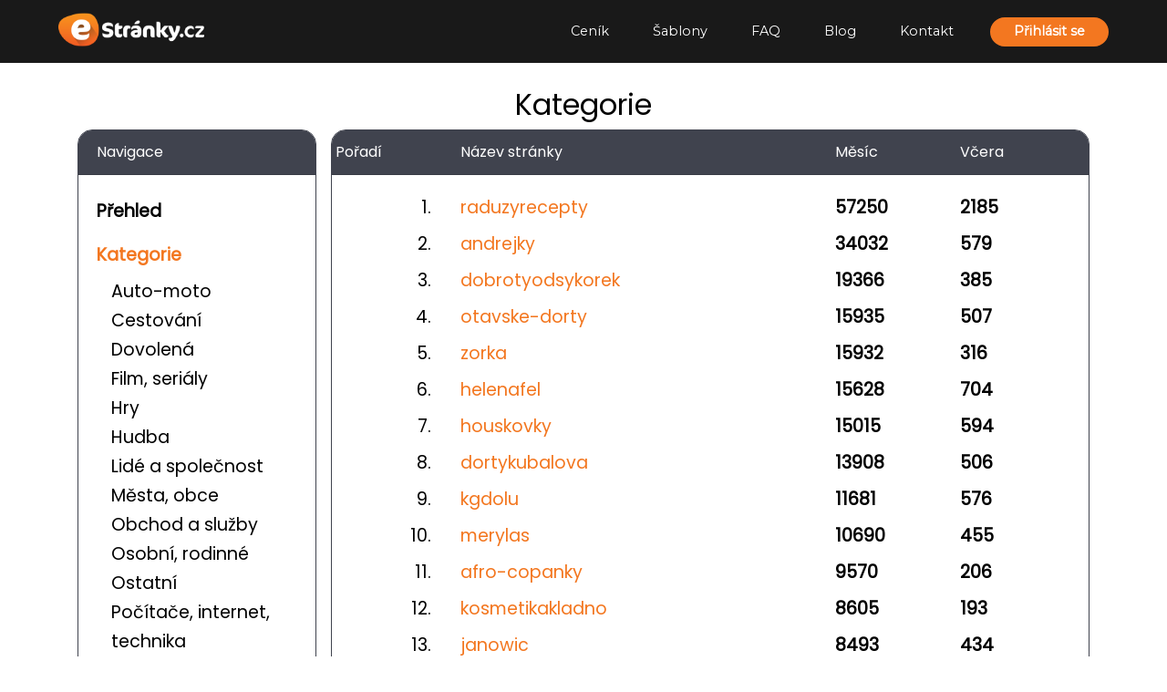

--- FILE ---
content_type: text/html; charset=UTF-8
request_url: https://www.estranky.cz/zebricek/kategorie/14-pro-zeny/
body_size: 26531
content:
<!DOCTYPE html>
<html lang="cs">
    <head>
        <meta charset="utf-8">

        <title>Tvorba webových stránek zdarma a rychle - eStránky.cz</title>

        <meta name="description" content="Tvorba webových stránek zdarma☝️ Vyzkoušejte eStránky.cz a založte si svůj web či blog snadno a rychle bez znalosti programování. Výběr z mnoha šablon. Podpora na telefonu☎️">
        <meta name="keywords" content="webové stránky zdarma, tvorba webu, tvorba webových stránek, tvorba www stránek, vytvoření webových stránek, vlastní web, vlastní blog">
        <meta name="author" content="eStránky.cz; https://www.estranky.cz/">
        <meta name="robots" content="all,follow">
        <meta name="viewport" content="width=device-width, initial-scale=1.0, user-scalable=no">
        <link rel="apple-touch-icon" href="https://s3a.estranky.cz/img/p/newhp/estranky-ico.png">
        <link rel="apple-touch-icon-precomposed" href="https://s3a.estranky.cz/img/p/newhp/estranky-ico.png">
        <link rel="shortcut icon" href="https://s3a.estranky.cz/img/g/favicon.ico">
        <link rel="stylesheet" href="https://stackpath.bootstrapcdn.com/bootstrap/4.3.1/css/bootstrap.min.css">
        <link href="https://fonts.googleapis.com/css?family=Montserrat&display=swap" rel="stylesheet">
        <link href="https://fonts.googleapis.com/css?family=Poppins&display=swap" rel="stylesheet">
        <link rel="stylesheet" media="screen,projection,tv" href="https://s3a.estranky.cz/css/p3cz.css?nocache=1084993040">
        <script src="https://code.jquery.com/jquery-3.3.1.min.js"></script>
        <script src="https://cdnjs.cloudflare.com/ajax/libs/popper.js/1.14.7/umd/popper.min.js"></script>
        <script src="https://stackpath.bootstrapcdn.com/bootstrap/4.3.1/js/bootstrap.min.js"></script>
        
            <script type="text/javascript">
              var oConfig = {
        		urlScriptRoot: "https://www.estranky.cz/",
        		urlAjax: "/index.php?ajax=1",
        		lang:"cz"
              }
            </script>
            <script type="text/javascript" src="https://s3c.estranky.cz/js/p3.js?nocache=6666672"></script>
    		
        <script>
	window.dataLayer = window.dataLayer || []; 
        window.dataLayer.push({ 
 		'serverAdresa': 'www.estranky.cz',
		'template': 'homepage',  
		'subscription': 'false',  
		'time': {
			'clientStart': new Date()
		},
		'device': "responsive",  
		'url': window.location.pathname,  
		'version':'live',    
	});
</script> 
<!-- Google Tag Manager -->
<noscript><iframe src="//www.googletagmanager.com/ns.html?id=GTM-KHXLQN"
height="0" width="0" style="display:none;visibility:hidden"></iframe></noscript>
<script>(function(w,d,s,l,i){w[l]=w[l]||[];w[l].push({'gtm.start':
new Date().getTime(),event:'gtm.js'});var f=d.getElementsByTagName(s)[0],
j=d.createElement(s),dl=l!='dataLayer'?'&l='+l:'';j.async=true;j.src=
'//www.googletagmanager.com/gtm.js?id='+i+dl;f.parentNode.insertBefore(j,f);
})(window,document,'script','dataLayer','GTM-KHXLQN');</script>
<!-- End Google Tag Manager -->

<script>
    didomi(function(content, ads, analytics, product, service) {
        if (ads) {
            (function(d, t) {
                try {
                    createScript('https://www.googletagmanager.com/gtag/js?id=AW-964295547', true);
                    window.dataLayer = window.dataLayer || [];
                    function gtag(){dataLayer.push(arguments);}
                    gtag('js', new Date());
                    gtag('config', 'AW-964295547');
                } catch (e) {
                    console.log('Error create script https://www.googletagmanager.com/gtag/js?id=AW-964295547', e);
                }
                try {
                    createScript('//c.imedia.cz/js/retargeting.js', false);
                } catch (e) {
                    console.log('Error create script //c.imedia.cz/js/retargeting.js', e);
                }
            })(document, 'script');
        }
        if (content) {
            (function(d, t) {
                try {
                    createScript('//assets.adobedtm.com/4beaca54604aa1db7a7d9296a08d83bee398e7fd/satelliteLib-d510f92ab8572ae6ef088c26133f8079a7f09323.js', false);
                } catch (e) {
                    console.log('Error create script //assets.adobedtm.com/4beaca54604aa1db7a7d9296a08d83bee398e7fd/satelliteLib-d510f92ab8572ae6ef088c26133f8079a7f09323.js', e);
                }
            })(document, 'script');
        }
        if (analytics) {
            (function(d, t) {
                try {
                    var pp_gemius_identifier = 'csrlnw79UVttkzMOlU1otZaEDkGFtqb8Xhdux1ZNAEz.X7';
                    var pp_gemius_cmp_timeout = 0;
                    var pp_gemius_use_cmp = true;
                    
                    function gemius_pending(i) { window[i] = window[i] || function() {var x = window[i+'_pdata'] = window[i+'_pdata'] || []; x[x.length]=arguments;};};
                    gemius_pending('gemius_hit'); gemius_pending('gemius_event'); gemius_pending('gemius_init'); gemius_pending('pp_gemius_hit'); gemius_pending('pp_gemius_event'); gemius_pending('pp_gemius_init');
                    (function(d,t) {try {var gt=d.createElement(t),s=d.getElementsByTagName(t)[0],l='http'+((location.protocol=='https:')?'s':''); gt.setAttribute('async','async');
                    gt.setAttribute('defer','defer'); gt.src=l+'://spir.hit.gemius.pl/xgemius.js'; s.parentNode.insertBefore(gt,s);} catch (e) {}})(document,'script');
                } catch (e) {
                    console.log('Error create monitoring', e);
                }
            })(document, 'script');
        }
    
    });
</script>
        <link rel="stylesheet" href="https://cdnjs.cloudflare.com/ajax/libs/font-awesome/4.7.0/css/font-awesome.min.css">
    </head>
    <body class="pt-5">
        <!-- Google Tag Manager (noscript) -->
<noscript><iframe src="https://www.googletagmanager.com/ns.html?id=GTM-KHXLQN"
height="0" width="0" style="display:none;visibility:hidden"></iframe></noscript>
<!-- End Google Tag Manager (noscript) -->
<!-- Ecomail starts growing -->
<script type="text/javascript">
    didomi(function(content, ads, analytics, product, service) {
        if (analytics) {
            (function(d, t) {
                try {
                    ;(function(p,l,o,w,i,n,g){if(!p[i]){p.GlobalSnowplowNamespace=p.GlobalSnowplowNamespace||[];
                    p.GlobalSnowplowNamespace.push(i);p[i]=function(){(p[i].q=p[i].q||[]).push(arguments)
                    };p[i].q=p[i].q||[];n=l.createElement(o);g=l.getElementsByTagName(o)[0];n.async=1;
                    n.src=w;g.parentNode.insertBefore(n,g)}}(window,document,"script","//d1fc8wv8zag5ca.cloudfront.net/2.4.2/sp.js","ecotrack"));
                    window.ecotrack('newTracker', 'cf', 'd2dpiwfhf3tz0r.cloudfront.net', { // Initialise a tracker
                     appId: 'estranky'
                    });
                    window.ecotrack('setUserIdFromLocation', 'ecmid');
                    window.ecotrack('trackPageView');
                } catch (e) {
                    console.log('Error create script ecomail', e);
                }
            })(document, 'script');
        }

    });
</script>
<!-- Ecomail stops growing -->
<header class="screen">
    <nav class="navbar navbar-header-hp fixed-top navbar-expand-lg navbar-dark bg-shadow bg-shadow-header-nav">
        <a class="navbar-brand" href="/#top"><img class="navbar-image navbar-image-header" src="https://s3a.estranky.cz/img/p/logo.png"></a>

        <button class="navbar-toggler" type="button" data-toggle="collapse" data-target="#navbarCollapse"
            aria-controls="navbarCollapse" aria-expanded="false" aria-label="Toggle navigation">
            <span class="navbar-toggler-icon"></span>
        </button>

        <div class="collapse navbar-collapse " id="navbarCollapse">
            <ul class="navbar-nav navbar-nav-header ml-auto ">
                <li class="nav-item">
                    <a class="nav-link header-text" href="/#cenik">Ceník</a>
                </li>
                <li class="nav-item ">
                    <a class="nav-link header-text" href="/sablony/">Šablony</a>
                </li>
                <li class="nav-item ">
                    <a class="nav-link header-text" href="/faq/">FAQ</a>
                </li>
                <li class="nav-item">
                    <a class="nav-link header-text" href="/aktuality/">Blog</a>
                </li>
                <li class="nav-item">
                    <a class="nav-link header-text" href="/#kontakt">Kontakt</a>
                </li>
            </ul>
            <button class="button-main btn-hp-header align-center" type="submit" data-toggle="modal" data-target="#signinModal">Přihlásit se</button>
        </div>
    </nav>
</header>
            <section class="container screen-faq mt-5 mb-5">
        <h2 class="w-100 text-center">Kategorie</h2>
<!--        <div class="d-flex w-100 mb-2">
            <input type="text" class="search-input flex-fill mr-3 pl-3" placeholder="Hledat">
            <button class="button-main button-search" type="submit">Hledat</button>
        </div>-->
        <div class="row">
            <div class="col-md-3 col-12 pl-0 pr-0 pr-md-3 mb-3">
                <div class="card-nej ">
                    <div class="card-header">Navigace</div>
                    <div class="card-body mt-3">
                        <ul class="card-ul font-weight-bold" style="line-height: 3rem;">
                            <li class="nej-nav">

                                    <a class="" href="/zebricek/prehled/">Přehled</a>
                                    
                            </li>
                            <li>

                                    <a class="active" href="/zebricek/kategorie/">Kategorie</a>
                                    <ul class="font-weight-normal" style="line-height: 2rem;">
    <li class="nej-nav">
    <a class="" href="/zebricek/kategorie/20-/"></a>
</li><li class="nej-nav">
    <a class="" href="/zebricek/kategorie/19-/"></a>
</li><li class="nej-nav">
    <a class="" href="/zebricek/kategorie/1-auto-moto/">Auto-moto</a>
</li><li class="nej-nav">
    <a class="" href="/zebricek/kategorie/2-cestovani/">Cestování</a>
</li><li class="nej-nav">
    <a class="" href="/zebricek/kategorie/3-dovolena/">Dovolená</a>
</li><li class="nej-nav">
    <a class="" href="/zebricek/kategorie/5-film--serialy/">Film, seriály</a>
</li><li class="nej-nav">
    <a class="" href="/zebricek/kategorie/7-hry/">Hry</a>
</li><li class="nej-nav">
    <a class="" href="/zebricek/kategorie/6-hudba/">Hudba</a>
</li><li class="nej-nav">
    <a class="" href="/zebricek/kategorie/18-lide-a-spolecnost/">Lidé a společnost</a>
</li><li class="nej-nav">
    <a class="" href="/zebricek/kategorie/9-mesta--obce/">Města, obce</a>
</li><li class="nej-nav">
    <a class="" href="/zebricek/kategorie/15-obchod-a-sluzby/">Obchod a služby</a>
</li><li class="nej-nav">
    <a class="" href="/zebricek/kategorie/8-osobni--rodinne/">Osobní, rodinné</a>
</li><li class="nej-nav">
    <a class="" href="/zebricek/kategorie/16-ostatni/">Ostatní</a>
</li><li class="nej-nav">
    <a class="" href="/zebricek/kategorie/13-pocitace--internet--technika/">Počítače, internet, technika</a>
</li><li class="nej-nav">
    <a class="selected" href="/zebricek/kategorie/14-pro-zeny/">Pro ženy</a>
</li><li class="nej-nav">
    <a class="" href="/zebricek/kategorie/10-sport/">Sport</a>
</li><li class="nej-nav">
    <a class="" href="/zebricek/kategorie/11-skola--instituce/">Škola, instituce</a>
</li><li class="nej-nav">
    <a class="" href="/zebricek/kategorie/17-zaliby--konicky/">Záliby, koníčky</a>
</li><li class="nej-nav">
    <a class="" href="/zebricek/kategorie/12-zvirata/">Zvířata</a>
</li>
</ul>
                            </li>
                        </ul>
                    </div>
                </div>
            </div>
            <div class="col-md-9 col-12 pl-0 pr-0" id="divItemsParent">
                <div class="card-nej">
                    <div class="card-header d-flex pl-1 pr-1">
                         <div class="col-2">Pořadí</div>
<div class="col-6">Název stránky</div>
<div class="col-2">Měsíc</div>
<div class="col-2">Včera</div>
                    </div>
                    <div class="card-body pl-1 pr-1 mt-3">
                        <div class="w-100" id="divItems">
                            <div class="row nej-row">
    <div class="col-2">1.</div>
    <div class="col-6"><a href="http://www.raduzyrecepty.com" target="_blank" rel="nofollow"><span>raduzyrecepty</span></a></div>
    <div class="col-2">57250</div>
    <div class="col-2">2185</div>
</div><div class="row nej-row">
    <div class="col-2">2.</div>
    <div class="col-6"><a href="http://www.superimunita.cz" target="_blank" rel="nofollow"><span>andrejky</span></a></div>
    <div class="col-2">34032</div>
    <div class="col-2">579</div>
</div><div class="row nej-row">
    <div class="col-2">3.</div>
    <div class="col-6"><a href="http://www.bublaninka.cz" target="_blank" rel="nofollow"><span>dobrotyodsykorek</span></a></div>
    <div class="col-2">19366</div>
    <div class="col-2">385</div>
</div><div class="row nej-row">
    <div class="col-2">4.</div>
    <div class="col-6"><a href="http://www.otavskedorty.cz" target="_blank" rel="nofollow"><span>otavske-dorty</span></a></div>
    <div class="col-2">15935</div>
    <div class="col-2">507</div>
</div><div class="row nej-row">
    <div class="col-2">5.</div>
    <div class="col-6"><a href="http://www.zorka.estranky.cz" target="_blank" rel="nofollow"><span>zorka</span></a></div>
    <div class="col-2">15932</div>
    <div class="col-2">316</div>
</div><div class="row nej-row">
    <div class="col-2">6.</div>
    <div class="col-6"><a href="http://www.helenafel.cz" target="_blank" rel="nofollow"><span>helenafel</span></a></div>
    <div class="col-2">15628</div>
    <div class="col-2">704</div>
</div><div class="row nej-row">
    <div class="col-2">7.</div>
    <div class="col-6"><a href="http://www.houskovky.estranky.cz" target="_blank" rel="nofollow"><span>houskovky</span></a></div>
    <div class="col-2">15015</div>
    <div class="col-2">594</div>
</div><div class="row nej-row">
    <div class="col-2">8.</div>
    <div class="col-6"><a href="http://www.dortykubalova.cz" target="_blank" rel="nofollow"><span>dortykubalova</span></a></div>
    <div class="col-2">13908</div>
    <div class="col-2">506</div>
</div><div class="row nej-row">
    <div class="col-2">9.</div>
    <div class="col-6"><a href="http://www.kgdolu.estranky.cz" target="_blank" rel="nofollow"><span>kgdolu</span></a></div>
    <div class="col-2">11681</div>
    <div class="col-2">576</div>
</div><div class="row nej-row">
    <div class="col-2">10.</div>
    <div class="col-6"><a href="http://www.merylas.estranky.cz" target="_blank" rel="nofollow"><span>merylas</span></a></div>
    <div class="col-2">10690</div>
    <div class="col-2">455</div>
</div><div class="row nej-row">
    <div class="col-2">11.</div>
    <div class="col-6"><a href="http://www.afro-copanky.com" target="_blank" rel="nofollow"><span>afro-copanky</span></a></div>
    <div class="col-2">9570</div>
    <div class="col-2">206</div>
</div><div class="row nej-row">
    <div class="col-2">12.</div>
    <div class="col-6"><a href="http://www.kosmetikakladno.cz" target="_blank" rel="nofollow"><span>kosmetikakladno</span></a></div>
    <div class="col-2">8605</div>
    <div class="col-2">193</div>
</div><div class="row nej-row">
    <div class="col-2">13.</div>
    <div class="col-6"><a href="http://www.janowic.estranky.cz" target="_blank" rel="nofollow"><span>janowic</span></a></div>
    <div class="col-2">8493</div>
    <div class="col-2">434</div>
</div><div class="row nej-row">
    <div class="col-2">14.</div>
    <div class="col-6"><a href="http://www.rasta4u.com" target="_blank" rel="nofollow"><span>rasta4u</span></a></div>
    <div class="col-2">7674</div>
    <div class="col-2">116</div>
</div><div class="row nej-row">
    <div class="col-2">15.</div>
    <div class="col-6"><a href="http://www.patchwork-breclav.estranky.cz" target="_blank" rel="nofollow"><span>patchwork-breclav</span></a></div>
    <div class="col-2">7042</div>
    <div class="col-2">275</div>
</div>
                        </div>
                    </div>
                </div>
                <div class="w-100 d-block text-center" id="divPages"><button class="btn btn-pagination">1</button>&nbsp;<a href="/zebricek/kategorie/14-pro-zeny/2/">
    <button class="btn btn-pagination">2</button>
</a>&nbsp;<a href="/zebricek/kategorie/14-pro-zeny/3/">
    <button class="btn btn-pagination">3</button>
</a>&nbsp;<a href="/zebricek/kategorie/14-pro-zeny/4/">
    <button class="btn btn-pagination">4</button>
</a>&nbsp;<a href="/zebricek/kategorie/14-pro-zeny/5/">
    <button class="btn btn-pagination">5</button>
</a>&nbsp;<a href="/zebricek/kategorie/14-pro-zeny/6/">
    <button class="btn btn-pagination">6</button>
</a>&nbsp;<a href="/zebricek/kategorie/14-pro-zeny/7/">
    <button class="btn btn-pagination">7</button>
</a>&nbsp;<a href="/zebricek/kategorie/14-pro-zeny/8/">
    <button class="btn btn-pagination">8</button>
</a>&nbsp;<a href="/zebricek/kategorie/14-pro-zeny/9/">
    <button class="btn btn-pagination">9</button>
</a>&nbsp;<a href="/zebricek/kategorie/14-pro-zeny/10/">
    <button class="btn btn-pagination">10</button>
</a>&nbsp;</div>
            </div>
        </div>
    </section>
        <footer class="screen screen-footer">
    <form class="footer-form row" style="margin: auto; max-width: 65rem;" action="#" method="POST" id="contactForm">
        <div class="col-md-7 col-12 footer-form-item" style="border-right: 1px solid grey;">
            <div class="row">
                <div class="col-md-12">
                    <h3>Napište <b>nám!</b></h3>
                </div>
                <div class="col-md-12 d-none sendMessage email-confirmation">
                    <small></small>
                </div>
                <div class="col-md-6">
                    <input type="text" name="contactName" autocomplete="off"  id="contact-name" placeholder="Vaše jméno" required size="10">
                </div>
                <div class="col-md-6">
                    <input type="email" name="contactEmail" id="contact-email" placeholder="E-mail" required size="10">
                </div>
                <p class="col-md-12">
                    <input type="text" name="contactMsg" placeholder="Vaše zpráva" required>
                </p>
                <p class="col-md-5 "> 
 <div class="recaptchaContainer">
<script src="https://www.google.com/recaptcha/api.js" async defer></script>
<div class="g-recaptcha" data-sitekey="6Lc6HeAqAAAAACWbfoivHtVgrvIHJrM3HIqffJI5"></div>
 </div>
      </p>
				<input autocomplete="off" style="display:none" type="password" name="passwordconfirm" />
                <p class="col-md-5 detail ">
                    <span>Odesláním souhlasíte se <a href="/zasady-zpracovani-osobnich-udaju/" class="color-orange-hp-a" target="_blank"> Zásadami ochrany osobních údajů</a>.</span>
                </p>
                <p class="col-md-7 footer-item">
                    <button class="button-main footer-item pl-5 pr-5 pt-2 pb-2" name="contactSend" value=1 type="submit">Odeslat</button>
                </p>
            </div>
        </div>
        <div class="col-md-5 col-12">
            <div class="col-md-12">
                <h3>Nevíte si <b>s čímkoliv rady?</b></h3>
                <br>
                <p>Kontaktujte naši uživatelskou podporu a kolegové Vám rádi pomůžou.</p>
<p>Každý všední den od 8 do 16 hodin.</p>
<b><a href="tel:+420777837847" class="text-white">+420 777 837 847</b>
<p><a href="mailto:podpora@estranky.cz" class="color-orange-hp-a">podpora@estranky.cz</a></p>
<p>Buďte s námi ve spojení! <a href="https://www.facebook.com/estranky/" class="color-white" target="_blank"><i class="fa fa-facebook-official" aria-hidden="true"></i></a></p>
            </div>
        </div>
        <input autocomplete="off" style="display:none" type="password" name="passwordconfirm" />
    </form>
    <section class="footer-footer" style="margin: auto; max-width: 90rem;" id="kontakt">
        <div class="row">
            <div class="col-md-5 col-12 column-spacer">
                <span>Provozovatel <b class="text-white"><a class="vlm-link-hp" href="https://www.vlmedia.cz/" target="_blank">VLTAVA LABE MEDIA a.s.</a></b></span><br>
                <span>U Trezorky 921/2, 158 00 Praha 5 - Jinonice, IČ: 01440578, DIČ: CZ01440578</span><br>
            </div>
            <div class="col-md-3 col-12 column-spacer">
                <a href="/zasady-zpracovani-osobnich-udaju/" class="color-orange-hp-a" target="_blank">
                    <span>Zásady zpracování osobních údajů</span>
                </a>
                <br>
                <a href="/vseobecne-podminky/" class="color-orange-hp-a" target="_blank">
                    <span>Všeobecné podmínky</span>
                </a>
                <br>
                <a href="/kontaktni-misto-dsa/" class="color-orange-hp-a" target="_blank">
                    <span>Kontaktní místo DSA</span>
                </a>
                <br>
                <a href="https://www.cpex.cz/cmp-v2/" onclick="javascript:Didomi.notice.show(); return false;" target="_blank">
                    <span>Zpracování dat</span>
                </a>
            </div>

            <div class="col-md-2 order-md-first col-6 p-top cloumn-left-img">
                <a href="/#top"><img class="navbar-image " src="https://s3a.estranky.cz/img/p/logo.png" style="max-width: 7rem"></a>
                <br /><br />
                <a href="/abuse/" target="_blank">
                    <span>Nahlásit nevhodný obsah</span>
                </a>
            </div>
            <div class="col-md-2 col-6 p-top cloumn-right-img">
                <a href="https://www.denik.cz/" target="_blank"><img c style="max-width: 5rem;" src="https://s3a.estranky.cz/img/p/denik.png" /></a><br>
                <span><b><a class="sdhcr-link" href="https://www.sdhcr.cz/" target="_blank">sdhcr.cz</a></b></span>
            </div>
        </div>
    </section>
</footer>


        <div  id="signinModal" class="modal fade bd-example-modal-lg" tabindex="-1" role="dialog">
          <div class="modal-dialog modal-dialog-centered modal-lg" role="document">
                <div class="modal-content modal-content-different">
    <div class="login-form">
        <form method="post" id="signin-form">
            <div class="modal-header aside__header">
                <h5 class="modal-title aside__inner-title">Přihlaste se <strong>do svých eStránek</strong></h5>
                <button type="button" class="close close-different" data-dismiss="modal" aria-label="Close">
                    <span aria-hidden="true">&times;</span>
                </button>
            </div>
            <div class="modal-body">
                <div class="login-form__wrapper">
                    <label for="signin-logname" class="website-pop-up">www.</label>
                    <input type="text" class="website" size="20" id="signin-logname" required name="username">
                    <label class="website-pop-up" for="signin-logname">.estranky.cz</label><br />
                    <label for="website" class="website-title-popup">Název stránek slouží jako přihlašovací jméno.</label>
                </div>
                <div class="login-form__wrapper">
                    <label for="signin-password" class="website-pop-up">Heslo</label>
                    <input type="password" class="website" size="20" id="signin-password" required name="password">
                    <span class="labe-for-password">
                        <a href="/zapomenute-heslo/" class="forgottenpass">
                            <span>Zapomněli jste heslo? </span>
                        </a>
                    </span>
                </div>
                 <div class="form-group">
                    <div class="invalid-feedback" id="valid-message"></div>
                </div>
            </div>
            <div class="modal-footer justify-content-md-center modal-footer-no-border">
                <button type="submit" class="btn btn-primary login-button__inner">Přihlásit se</button>
            </div>
       </form>
    </div>
</div>
          </div>
        </div>

        <div class="modal fade" id="loadingModal" tabindex="-1" role="dialog" aria-labelledby="loadMeLabel" data-keyboard="false" data-backdrop="static">
          <div class="modal-dialog modal-dialog-centered modal-sm" role="document">
            <div class="modal-content">
              <div class="modal-body text-center">
                <div class="d-flex justify-content-center">
                  <div class="spinner-border" role="status">
                    <span class="sr-only">Načítám...</span>
                  </div>
                </div>
                <div class="ajaxLoading">Načítám...</div>
              </div>
            </div>
          </div>
        </div>

        <script type="text/javascript">
        //<![CDATA[
            PageAnalytics = {
                category: 'hp',
                action: 'login',
                label: 'index',
                value: 0
            };
            RegAnalytics = {
                category: 'hp',
                action: 'registrace',
                label: 'index',
                value: 0
            };
        //]]>
        </script>
        <script type="text/javascript">
	window.onload = function() {
		if(typeof _satellite !== 'undefined' ){
			_satellite.pageBottom();
		}
	}
</script>


<script type="text/javascript">
            /* <![CDATA[ */
            var seznam_retargeting_id = 30135;
            /* ]]> */
</script>

<script type="text/javascript">
/* <![CDATA[ */
    RegConversion = {
        seznam: {
            id: 100021242
        },
        google: {
            id: 1016580319,
            label: "GXz5CKG7nAIQ35Hf5AM",
            language: "cs",
            color: "ffffff",
            format: 1,
            remarketing_only: false
        },
    };
/* ]]> */
</script>
    </body>
</html>

--- FILE ---
content_type: text/html; charset=utf-8
request_url: https://www.google.com/recaptcha/api2/anchor?ar=1&k=6Lc6HeAqAAAAACWbfoivHtVgrvIHJrM3HIqffJI5&co=aHR0cHM6Ly93d3cuZXN0cmFua3kuY3o6NDQz&hl=en&v=PoyoqOPhxBO7pBk68S4YbpHZ&size=normal&anchor-ms=20000&execute-ms=30000&cb=d1xonz8tl2fh
body_size: 49321
content:
<!DOCTYPE HTML><html dir="ltr" lang="en"><head><meta http-equiv="Content-Type" content="text/html; charset=UTF-8">
<meta http-equiv="X-UA-Compatible" content="IE=edge">
<title>reCAPTCHA</title>
<style type="text/css">
/* cyrillic-ext */
@font-face {
  font-family: 'Roboto';
  font-style: normal;
  font-weight: 400;
  font-stretch: 100%;
  src: url(//fonts.gstatic.com/s/roboto/v48/KFO7CnqEu92Fr1ME7kSn66aGLdTylUAMa3GUBHMdazTgWw.woff2) format('woff2');
  unicode-range: U+0460-052F, U+1C80-1C8A, U+20B4, U+2DE0-2DFF, U+A640-A69F, U+FE2E-FE2F;
}
/* cyrillic */
@font-face {
  font-family: 'Roboto';
  font-style: normal;
  font-weight: 400;
  font-stretch: 100%;
  src: url(//fonts.gstatic.com/s/roboto/v48/KFO7CnqEu92Fr1ME7kSn66aGLdTylUAMa3iUBHMdazTgWw.woff2) format('woff2');
  unicode-range: U+0301, U+0400-045F, U+0490-0491, U+04B0-04B1, U+2116;
}
/* greek-ext */
@font-face {
  font-family: 'Roboto';
  font-style: normal;
  font-weight: 400;
  font-stretch: 100%;
  src: url(//fonts.gstatic.com/s/roboto/v48/KFO7CnqEu92Fr1ME7kSn66aGLdTylUAMa3CUBHMdazTgWw.woff2) format('woff2');
  unicode-range: U+1F00-1FFF;
}
/* greek */
@font-face {
  font-family: 'Roboto';
  font-style: normal;
  font-weight: 400;
  font-stretch: 100%;
  src: url(//fonts.gstatic.com/s/roboto/v48/KFO7CnqEu92Fr1ME7kSn66aGLdTylUAMa3-UBHMdazTgWw.woff2) format('woff2');
  unicode-range: U+0370-0377, U+037A-037F, U+0384-038A, U+038C, U+038E-03A1, U+03A3-03FF;
}
/* math */
@font-face {
  font-family: 'Roboto';
  font-style: normal;
  font-weight: 400;
  font-stretch: 100%;
  src: url(//fonts.gstatic.com/s/roboto/v48/KFO7CnqEu92Fr1ME7kSn66aGLdTylUAMawCUBHMdazTgWw.woff2) format('woff2');
  unicode-range: U+0302-0303, U+0305, U+0307-0308, U+0310, U+0312, U+0315, U+031A, U+0326-0327, U+032C, U+032F-0330, U+0332-0333, U+0338, U+033A, U+0346, U+034D, U+0391-03A1, U+03A3-03A9, U+03B1-03C9, U+03D1, U+03D5-03D6, U+03F0-03F1, U+03F4-03F5, U+2016-2017, U+2034-2038, U+203C, U+2040, U+2043, U+2047, U+2050, U+2057, U+205F, U+2070-2071, U+2074-208E, U+2090-209C, U+20D0-20DC, U+20E1, U+20E5-20EF, U+2100-2112, U+2114-2115, U+2117-2121, U+2123-214F, U+2190, U+2192, U+2194-21AE, U+21B0-21E5, U+21F1-21F2, U+21F4-2211, U+2213-2214, U+2216-22FF, U+2308-230B, U+2310, U+2319, U+231C-2321, U+2336-237A, U+237C, U+2395, U+239B-23B7, U+23D0, U+23DC-23E1, U+2474-2475, U+25AF, U+25B3, U+25B7, U+25BD, U+25C1, U+25CA, U+25CC, U+25FB, U+266D-266F, U+27C0-27FF, U+2900-2AFF, U+2B0E-2B11, U+2B30-2B4C, U+2BFE, U+3030, U+FF5B, U+FF5D, U+1D400-1D7FF, U+1EE00-1EEFF;
}
/* symbols */
@font-face {
  font-family: 'Roboto';
  font-style: normal;
  font-weight: 400;
  font-stretch: 100%;
  src: url(//fonts.gstatic.com/s/roboto/v48/KFO7CnqEu92Fr1ME7kSn66aGLdTylUAMaxKUBHMdazTgWw.woff2) format('woff2');
  unicode-range: U+0001-000C, U+000E-001F, U+007F-009F, U+20DD-20E0, U+20E2-20E4, U+2150-218F, U+2190, U+2192, U+2194-2199, U+21AF, U+21E6-21F0, U+21F3, U+2218-2219, U+2299, U+22C4-22C6, U+2300-243F, U+2440-244A, U+2460-24FF, U+25A0-27BF, U+2800-28FF, U+2921-2922, U+2981, U+29BF, U+29EB, U+2B00-2BFF, U+4DC0-4DFF, U+FFF9-FFFB, U+10140-1018E, U+10190-1019C, U+101A0, U+101D0-101FD, U+102E0-102FB, U+10E60-10E7E, U+1D2C0-1D2D3, U+1D2E0-1D37F, U+1F000-1F0FF, U+1F100-1F1AD, U+1F1E6-1F1FF, U+1F30D-1F30F, U+1F315, U+1F31C, U+1F31E, U+1F320-1F32C, U+1F336, U+1F378, U+1F37D, U+1F382, U+1F393-1F39F, U+1F3A7-1F3A8, U+1F3AC-1F3AF, U+1F3C2, U+1F3C4-1F3C6, U+1F3CA-1F3CE, U+1F3D4-1F3E0, U+1F3ED, U+1F3F1-1F3F3, U+1F3F5-1F3F7, U+1F408, U+1F415, U+1F41F, U+1F426, U+1F43F, U+1F441-1F442, U+1F444, U+1F446-1F449, U+1F44C-1F44E, U+1F453, U+1F46A, U+1F47D, U+1F4A3, U+1F4B0, U+1F4B3, U+1F4B9, U+1F4BB, U+1F4BF, U+1F4C8-1F4CB, U+1F4D6, U+1F4DA, U+1F4DF, U+1F4E3-1F4E6, U+1F4EA-1F4ED, U+1F4F7, U+1F4F9-1F4FB, U+1F4FD-1F4FE, U+1F503, U+1F507-1F50B, U+1F50D, U+1F512-1F513, U+1F53E-1F54A, U+1F54F-1F5FA, U+1F610, U+1F650-1F67F, U+1F687, U+1F68D, U+1F691, U+1F694, U+1F698, U+1F6AD, U+1F6B2, U+1F6B9-1F6BA, U+1F6BC, U+1F6C6-1F6CF, U+1F6D3-1F6D7, U+1F6E0-1F6EA, U+1F6F0-1F6F3, U+1F6F7-1F6FC, U+1F700-1F7FF, U+1F800-1F80B, U+1F810-1F847, U+1F850-1F859, U+1F860-1F887, U+1F890-1F8AD, U+1F8B0-1F8BB, U+1F8C0-1F8C1, U+1F900-1F90B, U+1F93B, U+1F946, U+1F984, U+1F996, U+1F9E9, U+1FA00-1FA6F, U+1FA70-1FA7C, U+1FA80-1FA89, U+1FA8F-1FAC6, U+1FACE-1FADC, U+1FADF-1FAE9, U+1FAF0-1FAF8, U+1FB00-1FBFF;
}
/* vietnamese */
@font-face {
  font-family: 'Roboto';
  font-style: normal;
  font-weight: 400;
  font-stretch: 100%;
  src: url(//fonts.gstatic.com/s/roboto/v48/KFO7CnqEu92Fr1ME7kSn66aGLdTylUAMa3OUBHMdazTgWw.woff2) format('woff2');
  unicode-range: U+0102-0103, U+0110-0111, U+0128-0129, U+0168-0169, U+01A0-01A1, U+01AF-01B0, U+0300-0301, U+0303-0304, U+0308-0309, U+0323, U+0329, U+1EA0-1EF9, U+20AB;
}
/* latin-ext */
@font-face {
  font-family: 'Roboto';
  font-style: normal;
  font-weight: 400;
  font-stretch: 100%;
  src: url(//fonts.gstatic.com/s/roboto/v48/KFO7CnqEu92Fr1ME7kSn66aGLdTylUAMa3KUBHMdazTgWw.woff2) format('woff2');
  unicode-range: U+0100-02BA, U+02BD-02C5, U+02C7-02CC, U+02CE-02D7, U+02DD-02FF, U+0304, U+0308, U+0329, U+1D00-1DBF, U+1E00-1E9F, U+1EF2-1EFF, U+2020, U+20A0-20AB, U+20AD-20C0, U+2113, U+2C60-2C7F, U+A720-A7FF;
}
/* latin */
@font-face {
  font-family: 'Roboto';
  font-style: normal;
  font-weight: 400;
  font-stretch: 100%;
  src: url(//fonts.gstatic.com/s/roboto/v48/KFO7CnqEu92Fr1ME7kSn66aGLdTylUAMa3yUBHMdazQ.woff2) format('woff2');
  unicode-range: U+0000-00FF, U+0131, U+0152-0153, U+02BB-02BC, U+02C6, U+02DA, U+02DC, U+0304, U+0308, U+0329, U+2000-206F, U+20AC, U+2122, U+2191, U+2193, U+2212, U+2215, U+FEFF, U+FFFD;
}
/* cyrillic-ext */
@font-face {
  font-family: 'Roboto';
  font-style: normal;
  font-weight: 500;
  font-stretch: 100%;
  src: url(//fonts.gstatic.com/s/roboto/v48/KFO7CnqEu92Fr1ME7kSn66aGLdTylUAMa3GUBHMdazTgWw.woff2) format('woff2');
  unicode-range: U+0460-052F, U+1C80-1C8A, U+20B4, U+2DE0-2DFF, U+A640-A69F, U+FE2E-FE2F;
}
/* cyrillic */
@font-face {
  font-family: 'Roboto';
  font-style: normal;
  font-weight: 500;
  font-stretch: 100%;
  src: url(//fonts.gstatic.com/s/roboto/v48/KFO7CnqEu92Fr1ME7kSn66aGLdTylUAMa3iUBHMdazTgWw.woff2) format('woff2');
  unicode-range: U+0301, U+0400-045F, U+0490-0491, U+04B0-04B1, U+2116;
}
/* greek-ext */
@font-face {
  font-family: 'Roboto';
  font-style: normal;
  font-weight: 500;
  font-stretch: 100%;
  src: url(//fonts.gstatic.com/s/roboto/v48/KFO7CnqEu92Fr1ME7kSn66aGLdTylUAMa3CUBHMdazTgWw.woff2) format('woff2');
  unicode-range: U+1F00-1FFF;
}
/* greek */
@font-face {
  font-family: 'Roboto';
  font-style: normal;
  font-weight: 500;
  font-stretch: 100%;
  src: url(//fonts.gstatic.com/s/roboto/v48/KFO7CnqEu92Fr1ME7kSn66aGLdTylUAMa3-UBHMdazTgWw.woff2) format('woff2');
  unicode-range: U+0370-0377, U+037A-037F, U+0384-038A, U+038C, U+038E-03A1, U+03A3-03FF;
}
/* math */
@font-face {
  font-family: 'Roboto';
  font-style: normal;
  font-weight: 500;
  font-stretch: 100%;
  src: url(//fonts.gstatic.com/s/roboto/v48/KFO7CnqEu92Fr1ME7kSn66aGLdTylUAMawCUBHMdazTgWw.woff2) format('woff2');
  unicode-range: U+0302-0303, U+0305, U+0307-0308, U+0310, U+0312, U+0315, U+031A, U+0326-0327, U+032C, U+032F-0330, U+0332-0333, U+0338, U+033A, U+0346, U+034D, U+0391-03A1, U+03A3-03A9, U+03B1-03C9, U+03D1, U+03D5-03D6, U+03F0-03F1, U+03F4-03F5, U+2016-2017, U+2034-2038, U+203C, U+2040, U+2043, U+2047, U+2050, U+2057, U+205F, U+2070-2071, U+2074-208E, U+2090-209C, U+20D0-20DC, U+20E1, U+20E5-20EF, U+2100-2112, U+2114-2115, U+2117-2121, U+2123-214F, U+2190, U+2192, U+2194-21AE, U+21B0-21E5, U+21F1-21F2, U+21F4-2211, U+2213-2214, U+2216-22FF, U+2308-230B, U+2310, U+2319, U+231C-2321, U+2336-237A, U+237C, U+2395, U+239B-23B7, U+23D0, U+23DC-23E1, U+2474-2475, U+25AF, U+25B3, U+25B7, U+25BD, U+25C1, U+25CA, U+25CC, U+25FB, U+266D-266F, U+27C0-27FF, U+2900-2AFF, U+2B0E-2B11, U+2B30-2B4C, U+2BFE, U+3030, U+FF5B, U+FF5D, U+1D400-1D7FF, U+1EE00-1EEFF;
}
/* symbols */
@font-face {
  font-family: 'Roboto';
  font-style: normal;
  font-weight: 500;
  font-stretch: 100%;
  src: url(//fonts.gstatic.com/s/roboto/v48/KFO7CnqEu92Fr1ME7kSn66aGLdTylUAMaxKUBHMdazTgWw.woff2) format('woff2');
  unicode-range: U+0001-000C, U+000E-001F, U+007F-009F, U+20DD-20E0, U+20E2-20E4, U+2150-218F, U+2190, U+2192, U+2194-2199, U+21AF, U+21E6-21F0, U+21F3, U+2218-2219, U+2299, U+22C4-22C6, U+2300-243F, U+2440-244A, U+2460-24FF, U+25A0-27BF, U+2800-28FF, U+2921-2922, U+2981, U+29BF, U+29EB, U+2B00-2BFF, U+4DC0-4DFF, U+FFF9-FFFB, U+10140-1018E, U+10190-1019C, U+101A0, U+101D0-101FD, U+102E0-102FB, U+10E60-10E7E, U+1D2C0-1D2D3, U+1D2E0-1D37F, U+1F000-1F0FF, U+1F100-1F1AD, U+1F1E6-1F1FF, U+1F30D-1F30F, U+1F315, U+1F31C, U+1F31E, U+1F320-1F32C, U+1F336, U+1F378, U+1F37D, U+1F382, U+1F393-1F39F, U+1F3A7-1F3A8, U+1F3AC-1F3AF, U+1F3C2, U+1F3C4-1F3C6, U+1F3CA-1F3CE, U+1F3D4-1F3E0, U+1F3ED, U+1F3F1-1F3F3, U+1F3F5-1F3F7, U+1F408, U+1F415, U+1F41F, U+1F426, U+1F43F, U+1F441-1F442, U+1F444, U+1F446-1F449, U+1F44C-1F44E, U+1F453, U+1F46A, U+1F47D, U+1F4A3, U+1F4B0, U+1F4B3, U+1F4B9, U+1F4BB, U+1F4BF, U+1F4C8-1F4CB, U+1F4D6, U+1F4DA, U+1F4DF, U+1F4E3-1F4E6, U+1F4EA-1F4ED, U+1F4F7, U+1F4F9-1F4FB, U+1F4FD-1F4FE, U+1F503, U+1F507-1F50B, U+1F50D, U+1F512-1F513, U+1F53E-1F54A, U+1F54F-1F5FA, U+1F610, U+1F650-1F67F, U+1F687, U+1F68D, U+1F691, U+1F694, U+1F698, U+1F6AD, U+1F6B2, U+1F6B9-1F6BA, U+1F6BC, U+1F6C6-1F6CF, U+1F6D3-1F6D7, U+1F6E0-1F6EA, U+1F6F0-1F6F3, U+1F6F7-1F6FC, U+1F700-1F7FF, U+1F800-1F80B, U+1F810-1F847, U+1F850-1F859, U+1F860-1F887, U+1F890-1F8AD, U+1F8B0-1F8BB, U+1F8C0-1F8C1, U+1F900-1F90B, U+1F93B, U+1F946, U+1F984, U+1F996, U+1F9E9, U+1FA00-1FA6F, U+1FA70-1FA7C, U+1FA80-1FA89, U+1FA8F-1FAC6, U+1FACE-1FADC, U+1FADF-1FAE9, U+1FAF0-1FAF8, U+1FB00-1FBFF;
}
/* vietnamese */
@font-face {
  font-family: 'Roboto';
  font-style: normal;
  font-weight: 500;
  font-stretch: 100%;
  src: url(//fonts.gstatic.com/s/roboto/v48/KFO7CnqEu92Fr1ME7kSn66aGLdTylUAMa3OUBHMdazTgWw.woff2) format('woff2');
  unicode-range: U+0102-0103, U+0110-0111, U+0128-0129, U+0168-0169, U+01A0-01A1, U+01AF-01B0, U+0300-0301, U+0303-0304, U+0308-0309, U+0323, U+0329, U+1EA0-1EF9, U+20AB;
}
/* latin-ext */
@font-face {
  font-family: 'Roboto';
  font-style: normal;
  font-weight: 500;
  font-stretch: 100%;
  src: url(//fonts.gstatic.com/s/roboto/v48/KFO7CnqEu92Fr1ME7kSn66aGLdTylUAMa3KUBHMdazTgWw.woff2) format('woff2');
  unicode-range: U+0100-02BA, U+02BD-02C5, U+02C7-02CC, U+02CE-02D7, U+02DD-02FF, U+0304, U+0308, U+0329, U+1D00-1DBF, U+1E00-1E9F, U+1EF2-1EFF, U+2020, U+20A0-20AB, U+20AD-20C0, U+2113, U+2C60-2C7F, U+A720-A7FF;
}
/* latin */
@font-face {
  font-family: 'Roboto';
  font-style: normal;
  font-weight: 500;
  font-stretch: 100%;
  src: url(//fonts.gstatic.com/s/roboto/v48/KFO7CnqEu92Fr1ME7kSn66aGLdTylUAMa3yUBHMdazQ.woff2) format('woff2');
  unicode-range: U+0000-00FF, U+0131, U+0152-0153, U+02BB-02BC, U+02C6, U+02DA, U+02DC, U+0304, U+0308, U+0329, U+2000-206F, U+20AC, U+2122, U+2191, U+2193, U+2212, U+2215, U+FEFF, U+FFFD;
}
/* cyrillic-ext */
@font-face {
  font-family: 'Roboto';
  font-style: normal;
  font-weight: 900;
  font-stretch: 100%;
  src: url(//fonts.gstatic.com/s/roboto/v48/KFO7CnqEu92Fr1ME7kSn66aGLdTylUAMa3GUBHMdazTgWw.woff2) format('woff2');
  unicode-range: U+0460-052F, U+1C80-1C8A, U+20B4, U+2DE0-2DFF, U+A640-A69F, U+FE2E-FE2F;
}
/* cyrillic */
@font-face {
  font-family: 'Roboto';
  font-style: normal;
  font-weight: 900;
  font-stretch: 100%;
  src: url(//fonts.gstatic.com/s/roboto/v48/KFO7CnqEu92Fr1ME7kSn66aGLdTylUAMa3iUBHMdazTgWw.woff2) format('woff2');
  unicode-range: U+0301, U+0400-045F, U+0490-0491, U+04B0-04B1, U+2116;
}
/* greek-ext */
@font-face {
  font-family: 'Roboto';
  font-style: normal;
  font-weight: 900;
  font-stretch: 100%;
  src: url(//fonts.gstatic.com/s/roboto/v48/KFO7CnqEu92Fr1ME7kSn66aGLdTylUAMa3CUBHMdazTgWw.woff2) format('woff2');
  unicode-range: U+1F00-1FFF;
}
/* greek */
@font-face {
  font-family: 'Roboto';
  font-style: normal;
  font-weight: 900;
  font-stretch: 100%;
  src: url(//fonts.gstatic.com/s/roboto/v48/KFO7CnqEu92Fr1ME7kSn66aGLdTylUAMa3-UBHMdazTgWw.woff2) format('woff2');
  unicode-range: U+0370-0377, U+037A-037F, U+0384-038A, U+038C, U+038E-03A1, U+03A3-03FF;
}
/* math */
@font-face {
  font-family: 'Roboto';
  font-style: normal;
  font-weight: 900;
  font-stretch: 100%;
  src: url(//fonts.gstatic.com/s/roboto/v48/KFO7CnqEu92Fr1ME7kSn66aGLdTylUAMawCUBHMdazTgWw.woff2) format('woff2');
  unicode-range: U+0302-0303, U+0305, U+0307-0308, U+0310, U+0312, U+0315, U+031A, U+0326-0327, U+032C, U+032F-0330, U+0332-0333, U+0338, U+033A, U+0346, U+034D, U+0391-03A1, U+03A3-03A9, U+03B1-03C9, U+03D1, U+03D5-03D6, U+03F0-03F1, U+03F4-03F5, U+2016-2017, U+2034-2038, U+203C, U+2040, U+2043, U+2047, U+2050, U+2057, U+205F, U+2070-2071, U+2074-208E, U+2090-209C, U+20D0-20DC, U+20E1, U+20E5-20EF, U+2100-2112, U+2114-2115, U+2117-2121, U+2123-214F, U+2190, U+2192, U+2194-21AE, U+21B0-21E5, U+21F1-21F2, U+21F4-2211, U+2213-2214, U+2216-22FF, U+2308-230B, U+2310, U+2319, U+231C-2321, U+2336-237A, U+237C, U+2395, U+239B-23B7, U+23D0, U+23DC-23E1, U+2474-2475, U+25AF, U+25B3, U+25B7, U+25BD, U+25C1, U+25CA, U+25CC, U+25FB, U+266D-266F, U+27C0-27FF, U+2900-2AFF, U+2B0E-2B11, U+2B30-2B4C, U+2BFE, U+3030, U+FF5B, U+FF5D, U+1D400-1D7FF, U+1EE00-1EEFF;
}
/* symbols */
@font-face {
  font-family: 'Roboto';
  font-style: normal;
  font-weight: 900;
  font-stretch: 100%;
  src: url(//fonts.gstatic.com/s/roboto/v48/KFO7CnqEu92Fr1ME7kSn66aGLdTylUAMaxKUBHMdazTgWw.woff2) format('woff2');
  unicode-range: U+0001-000C, U+000E-001F, U+007F-009F, U+20DD-20E0, U+20E2-20E4, U+2150-218F, U+2190, U+2192, U+2194-2199, U+21AF, U+21E6-21F0, U+21F3, U+2218-2219, U+2299, U+22C4-22C6, U+2300-243F, U+2440-244A, U+2460-24FF, U+25A0-27BF, U+2800-28FF, U+2921-2922, U+2981, U+29BF, U+29EB, U+2B00-2BFF, U+4DC0-4DFF, U+FFF9-FFFB, U+10140-1018E, U+10190-1019C, U+101A0, U+101D0-101FD, U+102E0-102FB, U+10E60-10E7E, U+1D2C0-1D2D3, U+1D2E0-1D37F, U+1F000-1F0FF, U+1F100-1F1AD, U+1F1E6-1F1FF, U+1F30D-1F30F, U+1F315, U+1F31C, U+1F31E, U+1F320-1F32C, U+1F336, U+1F378, U+1F37D, U+1F382, U+1F393-1F39F, U+1F3A7-1F3A8, U+1F3AC-1F3AF, U+1F3C2, U+1F3C4-1F3C6, U+1F3CA-1F3CE, U+1F3D4-1F3E0, U+1F3ED, U+1F3F1-1F3F3, U+1F3F5-1F3F7, U+1F408, U+1F415, U+1F41F, U+1F426, U+1F43F, U+1F441-1F442, U+1F444, U+1F446-1F449, U+1F44C-1F44E, U+1F453, U+1F46A, U+1F47D, U+1F4A3, U+1F4B0, U+1F4B3, U+1F4B9, U+1F4BB, U+1F4BF, U+1F4C8-1F4CB, U+1F4D6, U+1F4DA, U+1F4DF, U+1F4E3-1F4E6, U+1F4EA-1F4ED, U+1F4F7, U+1F4F9-1F4FB, U+1F4FD-1F4FE, U+1F503, U+1F507-1F50B, U+1F50D, U+1F512-1F513, U+1F53E-1F54A, U+1F54F-1F5FA, U+1F610, U+1F650-1F67F, U+1F687, U+1F68D, U+1F691, U+1F694, U+1F698, U+1F6AD, U+1F6B2, U+1F6B9-1F6BA, U+1F6BC, U+1F6C6-1F6CF, U+1F6D3-1F6D7, U+1F6E0-1F6EA, U+1F6F0-1F6F3, U+1F6F7-1F6FC, U+1F700-1F7FF, U+1F800-1F80B, U+1F810-1F847, U+1F850-1F859, U+1F860-1F887, U+1F890-1F8AD, U+1F8B0-1F8BB, U+1F8C0-1F8C1, U+1F900-1F90B, U+1F93B, U+1F946, U+1F984, U+1F996, U+1F9E9, U+1FA00-1FA6F, U+1FA70-1FA7C, U+1FA80-1FA89, U+1FA8F-1FAC6, U+1FACE-1FADC, U+1FADF-1FAE9, U+1FAF0-1FAF8, U+1FB00-1FBFF;
}
/* vietnamese */
@font-face {
  font-family: 'Roboto';
  font-style: normal;
  font-weight: 900;
  font-stretch: 100%;
  src: url(//fonts.gstatic.com/s/roboto/v48/KFO7CnqEu92Fr1ME7kSn66aGLdTylUAMa3OUBHMdazTgWw.woff2) format('woff2');
  unicode-range: U+0102-0103, U+0110-0111, U+0128-0129, U+0168-0169, U+01A0-01A1, U+01AF-01B0, U+0300-0301, U+0303-0304, U+0308-0309, U+0323, U+0329, U+1EA0-1EF9, U+20AB;
}
/* latin-ext */
@font-face {
  font-family: 'Roboto';
  font-style: normal;
  font-weight: 900;
  font-stretch: 100%;
  src: url(//fonts.gstatic.com/s/roboto/v48/KFO7CnqEu92Fr1ME7kSn66aGLdTylUAMa3KUBHMdazTgWw.woff2) format('woff2');
  unicode-range: U+0100-02BA, U+02BD-02C5, U+02C7-02CC, U+02CE-02D7, U+02DD-02FF, U+0304, U+0308, U+0329, U+1D00-1DBF, U+1E00-1E9F, U+1EF2-1EFF, U+2020, U+20A0-20AB, U+20AD-20C0, U+2113, U+2C60-2C7F, U+A720-A7FF;
}
/* latin */
@font-face {
  font-family: 'Roboto';
  font-style: normal;
  font-weight: 900;
  font-stretch: 100%;
  src: url(//fonts.gstatic.com/s/roboto/v48/KFO7CnqEu92Fr1ME7kSn66aGLdTylUAMa3yUBHMdazQ.woff2) format('woff2');
  unicode-range: U+0000-00FF, U+0131, U+0152-0153, U+02BB-02BC, U+02C6, U+02DA, U+02DC, U+0304, U+0308, U+0329, U+2000-206F, U+20AC, U+2122, U+2191, U+2193, U+2212, U+2215, U+FEFF, U+FFFD;
}

</style>
<link rel="stylesheet" type="text/css" href="https://www.gstatic.com/recaptcha/releases/PoyoqOPhxBO7pBk68S4YbpHZ/styles__ltr.css">
<script nonce="g034iBR3NuzVUnC8OJ8p1w" type="text/javascript">window['__recaptcha_api'] = 'https://www.google.com/recaptcha/api2/';</script>
<script type="text/javascript" src="https://www.gstatic.com/recaptcha/releases/PoyoqOPhxBO7pBk68S4YbpHZ/recaptcha__en.js" nonce="g034iBR3NuzVUnC8OJ8p1w">
      
    </script></head>
<body><div id="rc-anchor-alert" class="rc-anchor-alert"></div>
<input type="hidden" id="recaptcha-token" value="[base64]">
<script type="text/javascript" nonce="g034iBR3NuzVUnC8OJ8p1w">
      recaptcha.anchor.Main.init("[\x22ainput\x22,[\x22bgdata\x22,\x22\x22,\[base64]/[base64]/[base64]/ZyhXLGgpOnEoW04sMjEsbF0sVywwKSxoKSxmYWxzZSxmYWxzZSl9Y2F0Y2goayl7RygzNTgsVyk/[base64]/[base64]/[base64]/[base64]/[base64]/[base64]/[base64]/bmV3IEJbT10oRFswXSk6dz09Mj9uZXcgQltPXShEWzBdLERbMV0pOnc9PTM/bmV3IEJbT10oRFswXSxEWzFdLERbMl0pOnc9PTQ/[base64]/[base64]/[base64]/[base64]/[base64]\\u003d\x22,\[base64]\\u003d\\u003d\x22,\x22wrhcw7LDo8KYI8KhT8KbYQ7DisKWw6AUAXnClsOQEHjDmybDpVbCt2wBejHCtwTDvmlNKnJdV8OMTsOVw5J4AEHCuwtxM8KifgdKwrsXw5vDpMK4IsKDwojCssKPw4ZGw7hKCsKmN2/DuMO4UcO3w73DkQnChcOIwpciCsOPLirCgsOVMHhwMcO8w7rCiQjDg8OEFEwIwofDqmDCtcOIwqzDgsOfYQbDrcK9wqDCrErCukIMw4HDm8K3wqocw6kKwrzCnsKJwqbDvWrDmsKNwonDslhlwrhfw781w4nDi8K7XsKRw7YqPMOcasKOTB/[base64]/CtcO7FHwMw480UxNOQsKuwo7CklRzFsOCw6jCvMK+wp/DpgXCscOfw4HDhMOobcOywpXDjsO9KsKOwr/[base64]/DucOVwqVjPsOKNcOkBsOdQ8KzwrA4w4A9L8Ovw5oLwo3DmmIcBsOTQsOoFcKrEhPCpcKiKRHCv8Kpwp7CoXrCjm0gecOuworClS8MbAxKwqbCq8OcwqIMw5USwo/CjiA4w7XDt8OowqY/IGnDhsKTM1N9H0TDu8KRw4Yow7N5GsKwS2jCjUwmQ8KCw6zDj0dLLl0Ew6XCvg12wqkWwpjCkWDDikVrAcKASlbCvcK7wqk/RgvDpjfCljBUwrHDmMKuacOHw7Bpw7rCisKOGWogFsOnw7bCusKAN8KMQhDDrGYER8KBw4fCuhJrwqkHwpE7cxbDpcOJXD7DjH1MW8O7w7gOUFrCu2/DjsKTw4jDiCrCvsKgw494wpTDmT5ZMERGEHxWw7EFw7LCigTCnS/DjE0iw6J6AHEiAzTDo8OpOMKvw6gjNAZpeQ7Dh8KOa3lLeFAUYMOffsKZLjFJYSDCg8OpcMKbFW91UjoJVB0UwqvDrTtUJcKKwoTCsQLCkQ50w68nwr0VBBRfw4fCqmTCv2jCg8K9w41Iw6EXf8Ozw6Ykwp3CucKGEnvDs8OddcKDFsKRw6DDv8OZw5fCnjXDjmwEOS/CuRdMM0/CgcOSw78ewrDDk8KZwr7DjzgKw6sjKgLDuwkPwrLDjQXDoF1TwrTDmGvChyPCnMOsw6MbI8O3HcKgw7nDlcK4SGAqw7LDksO+JQkdSsOzQyvDggQSw7/Di0R2cMODwo9JDizCnT52w6XDoMO9wqFQwptiwpbDkcOGw7tyB0PCnR1gwqZcw7rCssOpXcK5w4rDs8KaMDpfw6w9GMKLIA/DjUEqLGnCqMO/[base64]/CgcO9wpLDr0NZKcO7EsOmw6LDgiLDicOdwqXCi8KVZMKGw47CtMOCw5bDtBoqT8KybcOAOAYcYMOZXWDDuWXDkcOUUsKYGcOuwpbCo8O8ETrCq8OiwqvCtzQZw6rDt39sSMOCYn1awrXCrFbDpsKKw4rDucO/w4IDcMOcw6fCrcK1DsObwqAiwqbCmMKUwo7DgcKVOzMAwpNgWnXDpnPCkHjCoC/DnHjDmcOmRjYvw7DChGLDuHcPUSHCusOKN8OPwo3CnsK3GsOXw5vDmMOdw71lSWc5YEs0ZiE+w7XDgsOywovDnlIqRC4RwqbCiARBd8OYe29OYsOCB30/ci7Cr8OcwoAkG03Dgm3DsFbCvsO9e8Ojw48EUsO9w4TDgD3ChiPCswvDscKyJ2EGwrFMwqzCk1jDnRMVw7tkDhIPUMK4CsOsw6/Cl8OrWVvDuMKLUcO2wrIzYcKsw5Erw7/DvjkNacK2UDdsccOQwpxjw77CoCnCvUMFEVbDqcOswqVVwovCrErCq8KBwp5qw4x9Dg/CiA1AwofCisKHOMKRw45Ew6BqV8OIUkssw6fCvQ7DkcOIw6wTeHpvZk/CslDCpAw6wpfDuTHCoMOmYgTCpcK+X0DCj8KoMnZiw4vDg8O/wpvDisOrJn4lRMKrw5d4DHtEwo89FMKdXcKuw4JfXsKVAjQLesOVFsK6w5rDp8Odw61qSsKqJzHCoMK/[base64]/CqsONNsKkFsO8w5cLwqcNw5fCoRpGGMOMw7IyWsOzwoXCuMO3EMO3VzPCl8K/DyrCvsOiBsO2w4XDikzCgMOFwoPDkADDhSbCnXnDkRs4wrIFw7g7FcO/wqAWAg5/[base64]/fMK3byVyfFZwQsOkHsOPU8O/w5t1TCdJwoTCpcOLWcOOE8OAwprCqMKhw6bCuFLDjVgdcMOScsKKEsOcUcO1KcKGw504wpsTwrfDkcOsexRCe8KBw7rCm2nCoXl9N8KtPhINFGPDrHg/[base64]/BMKPwqQeFzxxwrbCh0TDvTjDhsOOHiLDvmEswrkBNsK2wrMYw7NaU8KUMcO8KycZNRYvw4I3w4LDjRDDhng0w6TCgcOoUAA/[base64]/[base64]/[base64]/Co8O1w6zDhi8gw7XDrsKGwpTDvj1uwq3ChcKNwpFiw6lJw4fDk0lHJWvCscOpe8OUw4p/[base64]/DssKow7TConhbw7d/w7ABdcKSwrDDswXDu3o6fE1zwrHCpiHDnyrCnz1awq7CkXfCnkQ2w7wNw4LDiSXClsKeW8KNwqXDk8OJw4o4FTlRw5F6NcO3wpbCi2jCn8Kow6AQwqfCrsK+w5LCgQV0wo3CjAheOMObHQNhwqHDp8OEw6XDmRVNZMOuB8Opw4dDcsOGMlxowqAOQ8Ohw7Z/w5JCw7XChWYRw5LDh8KAw77CpMO3DmMpEsKrJx/[base64]/Dt8KaGw3Dq8Ouw7BZEHXChxnDncO3w5cbwr/DhsOXYCXDpsO/w5E0X8K0wovDqcK/DCErCHXDhlENwpxSOsK7JcOuwqgDwrscw77ChMOzFcK9w5RBwqTCt8KCwrQOw5jCi0bDlMOSCXQpwo/CmkwhDcKLZsOXwpnCm8OCw6LCsk/Cl8KeU04xw4PDmHHChHnDklTCpcK5wpQzwqzDhsOxwo1SORRdPsO3Cm8qwovCjSUual9dZsOyHcOewpnDuXw3wp/CqQk/w6DChcOUw55/w7fCvjXCqS3Ck8KTTcOXM8O7w7Y1w6ErwqXCjsKlXF5sVWfCqcKAw5J2woLCrCURw58mKMKcwq3CmsKAHsKFw7XDr8Kxw6YCw7V/O1A8w5EVOD/CllLDgsOkSF3ClmvDsjhaA8ORwqTDpmwzwqvClMKiC0xww6TDqsKEJMK4aQXCiBjCsBFRwpFXfiLCosK1w4sII1vDqwTDp8OtNVjDjcKbJwU0LcKfNgJIwr/Dn8Keb3gKw75bECRQw4EcBxDDtsKKwr4AFcOIw4XCqcO4ChPCgsOAw5PDt1HDnMOVw5Mnw7tNJ1bCuMKDL8KCdynCrsKNM3vCksOxwrRrVT4Uw6ciCEFMK8K5wrl/w5nCu8O+wqdlcTrCj38LwrNXw4w4w74Gw7w0w5rCosOvwoEPRMKUCQ7DhsKxwoRUwovDkEHDhcORw7k4H3lTw4PDt8Kew7FkIjhyw53Cr33Do8OWK8K7wrnCqwJVwpp5w48VwqPDtsKSw5RfLX7DvDLDoiPClsKOSMK6wrwPw6/Dh8OUPQ/Co3/Dnk/DjAHDocK5B8OjKcKacWnDssK7wpLCrMO/a8KHw4XDkcOMV8KwPMKzLcOiwph/WMOnQcK5w67Di8KzwoIcwpMdwr8Aw5Uww6LDqsK4wovCk8K+QX4MFA0RM2Z8w5gjw6PCpcKww7PClETDsMO1Sjhmw41hAWEdw6lodknDo2vChxsXwoJSw7kowqFrw5k/wozDlxVaVcOww7LDnwplwo3Co3bDisK1XcKGw47DkMKxwo7DlMKBw43CpBPCiHxhw6nChWdqCMO7w68DwpPChSbCn8KpR8KkwrfDk8OkCMK+wpFINQTDmMOQMyhCI3l7DkZSE1jDtsO7Big3w4Fvw64NMiE4woPDpMOjFEFmVsOQWkxbJicTcMK/S8O4TMOVHMKzwqBYw4JhwrlOwq4hw7oRUkkVCFlzwrYIZx/DtsKNw7NxwojCuWzDl33DhMOKw4nCmDHCj8OaWcOBw6t2woPDhWYmFlZiAcK4aRlcDsKHI8Krb1/Cp0zDncOyMRx8w5UJw41Bw6DDjsKWWmYTQsKNw6jCqA3DuCfCssK7wp3Cm0wLXiwKwpFmwo3Co27DhlrCiSQTwqLCuWjDrErCoSvCu8Omw6sHw5JYK07Do8Knwqo7w5A7DcK1w7LCusO3wqrChnVRwqPCvsO9KMOUwpfDgMO/w7VBw5TCgcKXw6cbwq3CssO5w6VXwp7CtnZMw7DCmsKJwrZ4w50OwqkVI8O1YBPDkXXDnsKUwoYBwr3DpsO3SmbCucK/wrfClGBnNsOaw59wwrTCiMK1dMKxHxLCmC3CgCXDs3opNcKweRbCssKhwo8qwrYbasK6w7XDuh/DisONEh7Cv2Y0JMKpU8KlZVHCv0TDryPCgkN+IsKQwr3Drh5jE2JzZRB4RzZDw6JGKQHDs1PDhcKnw5zCvEgFcFHDowh/O3XCscK4w5sFbsOSUWoqw6FsUnUiw43DrsO8w4rCnS8ywrJ1WmQ4woddw4zCmiF2wpYUM8K7wo7Dp8Opw6ASwq1QA8OEwqzCpcKAO8O7wobDsn7DnyvCvMOFwo3DnyEyN1F/[base64]/[base64]/w5V5DT7DnnZVw5TCjsK3w4vDpTDDjXfDncOEwqdBw4F+PCMuwrPCnDHChcKfwp1nwpLCl8O1QMOowpNqwoBwwqPDrVvCgcOUcljDk8OQw5DDscOmQMKOw4FIwqwmTVk/dzd8GX/DqS1zwpECw6TDgMKqw6PDqcO5CcOUwr1RbMKsVMOlw4rCoGVICkXCgCDDlnTDncKgw7fDg8OUwow5w6orfQbDmBfCvV/Ckh/DmcO5w7dLHsKNwos7R8KMC8OsA8OZw5DCssKmw6Rgwq1Kw6vDvDY3w68cwp7DkjVfQMOjaMOxw5rDkMOYfj0/[base64]/DqljDj2bCn8Khwp0qw57DhF1rGMOpw7Igw5jCsCPDnxzDlMOOwrHCmD3CuMOMwrHDmj7DpcOJwrTDicKKwoPCsXc9RcOIw6o9w7/DvsOgSnDCoMOjDXjDvC/DtxgKwp7DrQHDrlbDnMKUDGHCjcKAwptAZsKNGy41OBbDlnQ3woRzEgXDpWzDg8O3w68Lwqpcw6NFG8OdwpJNNMK6wrwOZyBdw5jCisO9OMOvTSQ1wqFDX8KJwp5DPhxYw7vCm8Khw5g1EkLDn8O5RMO6w5/CgcOSw5/DngnDtcKICCnCqWPCvF7CniYrC8K8wpPCgj7CpUkfaiTDizAcw6HDmsOVB3g3w55Xwo5owpXDr8OLw65Zwrwswo/[base64]/Ds1bDvMKmw4BaGsO2wpLCgF/DoHHDtsK4K3d/wpUoaHBOZsODwrgQIH3CrcOEw5gQw7bDtcKUMTk/wr5NwoXDmcKqKwR/dsKSJW5lwqMJwoHDrk85NMKQw7gwAUtcCFtpEGYuw4ARZcO3GsOURHHCmMONfX3DhFLCg8KRbsOVbVM7fcO/wrRnPcODTR/[base64]/Ci18Pwpkkw6w7V1jCu8OLMMOqGsOQO8KOfMKqJkZ+axtCZl3Cn8OIw5jCmEZSwqJAwovDq8OebcOjwqzCritAwol+VCHDmCLDiCM2w7IgKy3DrSxKwrhJw75xAMKMf14Mw64tbcOAN10/[base64]/XAsJMcKqwrDDvF1WbxnChU3CsMOMw7Aow5vDvRbClsO6AsOnwoHCpMOLw4dCw68Hw7XDkcOswoNIwqtSwo3CoMOGI8OqZMOwVApXdMOhwoDCvMOBMsKGw5/CilDDicKXSB3DmsKqVCRcwqAgIcOVS8KMBsOQIcOIwr3Dv34ewqNJw6FLwoscw4vCn8KHwqPDk1zDs1bDgGVjbMOsa8Kcwqdow5rDmyTDhsOgAMONw45fdBEHwpc9w60VMcOzwpo3Zxpww6XDg3JNV8KfTBLCjUdzwpIxKS/DncKBDMOtw5nCgzU0w4vCrcOPbyrDgQ9Yw5E0D8KHYsOaWRJoCMKtw5jDosOSOF1Ybwljwo7Cuy3CrXvDgcOrdx84BMKQNcO4wohjAsOFw7TDvAjCihfDjBLCtkYawr1Ac3ktw5/Dt8KrZk3CvMOlw5LCkzMuw4gpwpTDjCXCkMOTOMKxw6jCgMKkw7zCkibDlMKywpk3Rm3DkcKAw4LDmTJNw6FCJh/DtB5taMOIw5/[base64]/DlMK+bsO7DsOow7fCmgpfAcKywpxAO1/CjxXCiR7DssKnwoV4QELDvMK7wrjDsBgSTMO6w5/CjcK+bEDDmMOWwok7B1xkw6sOwrDCmsO7G8Ozw7jCjsKCw6Yew7Nlwro4w4vDhMO0ZsOkaQXCqMKvSkwCPW/DoTVoaQfCucKPRsOVwqUNw5FQw5Fyw5HCoMKYwoZmwqHCrsKGwo9Ww5HDt8O2wr0PAsOVJcOfccOlLlhPVgHCiMOWcMKJw5HDucOsw7PDtWdpwovCpUFML1PCtV/DonzCgsOEYjzCgMK4LS86wqTCicK0wr0yD8OOwqwwwpgFwqIrSQ5HRcKXwpwNwq/Cv1vDm8K0AjPCpSrCj8K8wp9XZW1qMzfCosOUBcK1QcK6UcOOw7wxwrjDisOIB8OewrZqOcO7P37DpxdHworCs8O+w5svw7/[base64]/w41/wrgjwq7Dq8KnT8KqwohdCBUPTMKawoZ8CFIYQTYCwr/DqsO7KsK0BsOnERPCiCDCi8O2A8KVFHV/w6rDrsORS8OhwpISM8KfJUvCl8Odw5PCp0zClxJZw4rCp8OewqgkSxdKFMKPPz3CjgXDinUZw47DlMOhwojDlT7DlRZPODdBfcKPwpYPQ8Oawrxjw4FKEcKYw4zDkcOPwoVowpLChyYSEFHCt8K7w4pfbMO8w6LChcKDwq/CqwwJwpxGHigmW0IMw4RtwrZow4toZsKPDcKiw4DDukcWL8OYwpjDncOHFAJcw4/Ckg3DnE/DhULCscKZa1VmP8OIF8Orw55ZwqHCj0zCvMO3w5fCr8OSw5BTTUFsSsOkfgvCqMOjEQYmw4YbwqjDmMO4w7/CoMOpwqnCuDMkwrHCvMKmw4xtwrHDmSZpwrPDvMKIw51iwpM4I8K8McOswr7Dq256cy5awrbDssKZwpzCrnHDhk3CvQTCgHjCozzDhFUbwrQnBRrCp8KEwp/CucKGwr46QArCksKAwo3DhkRQPcKhw4LCvA1VwrxyJQwjwoE6CkPDqFoDw58iLWp9wq/Ch3Qcwq8BMcK2ajzDjSzCn8OPw5HDkMKPacKdwq4lwpnCl8KTwqxAB8OZwpLCocKdMMKeekDDkMOpJyPDqEwwE8OSw4TCgMKGFsOScsKcwpTCoAXDixrDrDzChR/CncOEPh5TwpZww6nDs8KcPn/DvlrCiQ4Gw5zCmcKYGsKiwps8w51zwp/CmsOJd8OfC0PCssKJw5DDnl7Cim3Ds8K1w5VFKMO5Zl40ccKyL8KgDsKuM1ATOcK4wpgPP3bClcKPXMOqw4kgwoATbG56w4FCwo3DnsK+asK7w4AWw6zDjsK4wo/DkV0JWcKvwonCoVHDn8KYw7QQwoQtwo/CksORw5fCkDhiw41RwrB7w7/[base64]/ClX3Dr8KJw5TDpQ1fw77DjSRBHMOxwrHDojPCpC9Tw4nCiXkPwr7Cn8KeTcO/[base64]/[base64]/CtcO4wpFIwpUow6BKIcKnwrvDr8O1wqXDrB/Cvm4XGcKXZMOgKHnCsMO1axAoaMOWWmNfLiPDicOWw63DoHnDisKQw4EEw4RGwoYLwqAAYwfCqcOkPcK8McO0F8KuW8O5wowhw4t+ej0ZbXU2w4LDvhjDp0xmworDvcObVzomGwrDjMKVAVJhMMKicyjCqcKaAgc9wqEtwpHCjMOYUGnCmi/Dg8K+wpbCgcKFHy7CnknDgT/CnMO1OAXDjhcpJAzCqhxMw43DusOBABPCoRJ9w53Ck8Kow7TCjsO/REJOXicbHcKNwpNnJsOuWz0iw6Qhw6XDlm/ChcOHwqoCf1pWw58nw4paw6nDjz3CmcOBw4t6wpwUw7jDnUxfIWTDgnjDp2l6IhQfVMKwwpZnVsOxwrPCqsK2UsOaw7vCi8O4PU5XEA/DqsOvw4k5ZB/DoWkZDhtbP8O+DRrCjcKAw6gwZiMBR1/DpsKvLMKrG8OJwrDDmMO4HGDDinfDujVxw6nDhMOwVkvChnktSWTDsSgOwq0GM8O/[base64]/ChF7CpMKGCTXDqSzDjwXCowbDoUvDjSHDvAnDncOrL8KiFknDqsOoaGctLjRyew3Cm0wXbzVIdcKkw7HDpMODSMKQZsOEKMKUJBMrYSx9w4bCnsKzJQY7w7rDhXfCmMOhw5PDsEjCn0I7w5gfwpQYGMKhwoTDu0cwwqzDuErChMKcCsOCw6hlOMKJSWxNFcK/w6hEwp3DmjfDusO1w53Ci8K/wosTw6/Csn3DnMKaOcKBw6TCjMOmwprCg0nCpm49Q3LCtCkNw6MXw6TChyDDtsK4woXDnDhcLsKRw5DDmMKiIMKgwo8hw7nDjcONw4jDqsOSwofDisOgBUYuVyAQwqxoJsOiHsKmWhV8WTFIw6zDiMOTwrplwrvDuC0FwpwZwrzCtS/CoydZwqXDpCXCgcKkWAxfWBTCpMKDRMO4wrBnS8Kkwq3CnTTCmcKyXMO+HjzDh1MFwojCsgzCsz0iScK6wrDDlQfDocO3LcKIaS89dcOiwrsiWxTCrxzCg0xsEsOgG8OFwofDgC/Dp8OyWTzDty7Cp0I4J8ObwoXCkB7CqhXCiHHDp0HDi3jCvht3CjDCgcKmGMOawoDCm8ODUiAHwqDDisOuwoIKfi87M8KOwqNEKMOCw7Vuwq/Co8KnGn4GwrvCpAQhw6bDhkduwowQwoB4bH3CrcOMw5nCrMKFfwTCiHjCtcK1FcOqwopIe3fDt3zCvlEnIcKmw7FSSMOWLgDCrgHDq0ZUwqluIzPCl8KfwqInw7jDuEfCizpTNx4hLMK2fHcPwrNEJMOow7RiwoByDBQxw6Ejw4/[base64]/DgcOxw4XCl1jDm8Kew5PCr8OzwoVmccOWTsKmR8KlQ8Khwo53bsOeW0FGw4bDphkxw4tuwqfDjVjDpsOQRcKQPhPDpMKNw7jDpg4cwpQdLRIDw6QHQMKQEsOAw5BOBARYwq1lOETCiR1kVcOWUhM7ScK/w43CjD1LfsK4dcKGQsO9cjfDrwnDr8O2woLCm8KWwovDpsKvd8OFwrMIf8Kkw74DwrLChCQzwqR2w6jCjw7DrzprO8KSDsKOfzZ1wqsmasKIHsONZh1TKm/DuA/DpkzCkw3Dl8OzdMKHwpvDnVB3wqswH8KqExLDvMOIw4YFOGZ3w6VEw6NoMMKpwqkGKjLDpDZow58ywowjCWkZwrrClsO8e3/DqHrCrMK0JMOiUcKDYy1HbsO4w7zClcKNw4hwAcKQwqptSDVAZTXDjcOWwrAhw7doNMKow4dGERhLeQHDtwgswpbCuMKEwoDCtXtXwqM1ak3DisKJBwUpwpDCpMKuDT5IMWfDhsOZw7Iow7fDmsKIEHc1wolCFsOPasKgET7Di3c0w65/wqvDl8KAIcKdXx0Vwq3CnWxuw7/Cu8OXwpPCv38wYA7DkMOww4hnF31JPcKWCwJsw51QwoI8Rg3DpMOmX8OcwqZ3wrRjwrghw7QUwpwyw4zCplnCjn0BHsOXHSQ4fcKRD8K5UgnCtT5SN08EZg8XKcOtwqNyw7dZwobCh8O/[base64]/[base64]/CshTCkjLDmMKXJxl6wqZ9ZUYawpjDniUYBinCtsKpM8KtFWHDssOAScOZXsKWdljCuBnChsO4e3dwZ8OoQcK0wpvDk1nDn0UdwpTDisO5W8OVwo3CnUXDucOyw6LDssK8BsOzwo3DkURPw6ZOdcKtw4XDpXVpf1HDrgZRw5vChMK/[base64]/wpM9w797EMO5wp0bHsKTw71LQsKJwptrTcOowqQ1J8KnCcOEN8K4FsOdccONPyzCisK5w69Rwo/DvBbColjCssKywqcWfXAPI0bCncOKwobDrwLCkcKhX8K4GG8gV8KGwoNyNcOVwrYiaMObwppxVcOwEsOWwpcUL8K5FsOywpvCrXJtw5okZ2nDpWPCrMKHw6HDiDNYGTLDvMOIwrgPw7PCicO/w7DDrV/[base64]/CmMOWw4TDsFnCqsK3wp7DvTd6w4TCoMOaEwAmwpJsw7lFIRPDskB7YcOHw7xMworDvDNFwpRHPcOhdMKowp7CrcK7wrzDvVs/[base64]/DnsOww7VuT8KAMsKxEsKCAMKswqXCoQwBw6/[base64]/[base64]/Cl8OARsKKwrNySsOGwpd2w4ldwr/[base64]/DvsKDUcKUG8KNw5RMNMOtbxzDmcKFCmHDksO+wrLDq8OHNMKow4/CmHXCssO+e8KGwpMsBSvDu8OPNcOiwrBzwp5nw7QSFcK0VWRtwpR3w4k3EMKlwp3DsmYCXsOzSi4awrzDrsOKwoAVw40Rw5kewpTDg8KgVMOxOsOHwot8wo/CgFrCnsOAVEgtUsKlO8KhTBV2T3vDksOmAsO/wrkJCsODwr47wpUPwpI0Q8OWwr/DocO/w7UUPMKmP8O6d0/CnsKlwqPCmMOHwrnCjDYeHcK1w6bDq2o3w6DDscOUPMOuw7nDhMOQSXEWw6/CgDsTwojCncKqPllKTsK5YmPDt8OTwovCi1xSbcKqUmPDk8KDKzclQcO+fl9Gw6LDo0slw5lxBFfDjsKowobDkMOaw4DDm8OVfMOLw63CpcKWa8Ovw47CsMKZwoXDgwUOMcOuw5PDp8Otw7F/CioDM8Oiw73DqEdqw65awqPDhmlIw77DhD3CpsO4w6LCjsOaw4HCssKhe8KQKMKlD8Kfw4h5wr8zwrF8w4vDisOuw68eJsKKSzjDoAbDjUbCqcK4w53CiCrCtcKJaGhDZgXDoCnDkMOdWMKdSVPDpsK2Wkx2bMO6XQXCiMK/[base64]/CpsKPwqgQJMKew6odwqLDtMOLIMKZXcObw5QMJjrCisOzw7dMfQ3Dp0XDsSMcw6rCr0gUwqHCmcOoZMOYKGAUwr7DnMKFGWXDmcO4P1XDhWrDlBLDo34gXMKARsKETMO3wpRjw5kBw6HDisKZwqzDoj/[base64]/ClHLDgMK2w4QjVwULwpk+wqLCp8K6X8KCwrTDqcOhw4Eiw5zDn8OCw7M2dMKTwqI1wpDCjy04SCULw5LDkyYsw7DCjsKhdMOIwogYAcOVdMOAwqQPwqHCpMOPwq/DigXDlATDrhnDrQ7Cg8OnZknDqMOfwoVuYUrDozHCmjrDjjbDgyMewqTCocKPJ18Dwod+w5vDlsKQwqw5EsK6ccKAwpkBwoVhcMKCw43CqMKuw7ZFcMOYQTTCnmzDlsOccQ/[base64]/wqNcwqxUw7BkAV5/[base64]/DilLDr8OfwrJCwqLCtsOUf2N5O8KfwovDgsKBYMOCwqRfwp92wod8LsKsw4XDnMOJw5bCusOEwqkiLsOlPyLCvgFkwpkew45JCcKiFiI/PjXCvMKLZxtWAkNAwrJHwqzCvj7CgE5+wrUiEcKKQsKuwrcWSMO6Nk0XwonCvsKPd8K/woPDnGV8M8KAw7bCisOcdQTDnsOydMOww6jCg8K2C8OWesOMwoDDnCgtwpEHwqfDkzx3SMOAEnZSw5nCnBbCisORUMOURcOjw7HCncOwS8KswoDDv8OowpcQJkwSw5zCqcK7w7Z6UcOya8KlwrVyY8Oxwplsw7/CpcOMIsOKwrDDjMK4DzrDqgLDusKUw77Cm8O2bWtfHMOudMOdw7c6wro2LFMaUmlrw63DlgjCmcKnYlLDkG/ChhA6VlHCpyYhOcOBacOHDj7Ckn/DtMO7wr4kwp5QAkXChMOuw5FCOCfCg0jCsilxNsOswobDghwYwqTCn8KRKwMSw6fCmMOqblDConA4w4pfbsKHQsK2w6TDo3DDq8KEwqXCo8KYwpx8b8OOwpDDqjY4w5rDhcOaTyvCgTQ/EDzCvnXDm8Okw6tEATjDtG7DlsKHwrQbwoPDnlbDkD5Hwr/DuzjDn8OuQ0UqOkzCnn3Dt8OywrzCscKVSnLDr13DgMOkG8K/w6jDgRZiwpdOI8KASlRrecOww74YwoPDtzBSNcKDJQR2w5jCrcKAwoHDiMO3wrvCs8Oywq4wAsKxw5BowrjChMOSR1oww4HDmMKzwqvCvcKgb8OYw6w0ClV/woI/wrxPPEJ+w79gL8KmwqEqIE3DvUVSSH7CpsKtw4PCncKxw45pGXnCkDPDphXDusOVJQXCvRzDpMKGw51hw7TDt8KKCcOEwo5gRxl8wr/DnMKGXD5BJMOWUcKjPWrCtcOnwodoMMO5G3Qiw6jCucO4U8OewoHCvEvCmRgKABB4ZhTDrsOaw5fCj0EBPsOiHsOKw57DjcOQN8Kow48tOsOtwrg4woJQwpbCosK/VsKwwrfDmMKtKMOEw5PDm8OYw57DtkHDkwh4w5VkcsKPwofCsMKuYMO6w6nDjsOhdyYVwrzDusKXV8O0ZcKOw6hQUMOFMMONw59ifMOFUm9gw4XCk8OvBGxCEcK3wpvDoztRSm/Cm8OWGsOHZlokYEXClsKCBjtIQEIyCsKkRV7DgsO5WsKcMcOew6PChcOBc2HCr09vw5PCkMO8wq7ClcKERRLCqGjDkMOBw4AVRS3CscOdwq/[base64]/Dohh3eAxsUhPDj8OXVgUfwp5jX8OLw6BpfMOMa8K0wrTDtC3Dl8O1w6bCjSAswpvDgSXCt8KjeMKCw63Ciy1Lw65PJcOcw6VkAm/Cp2dLS8Ovwo7DusO8w5HCriRWwp48KBXDoFLDqTHDhcKReTs+w5bDqsOWw5nDqMKzwp/Ch8OGETLChcOQw6/DsCAbwpvCrn7DlcOfTcKqwqHCkMKEainDr2/[base64]/CjnfDgVkWcsKoZSHCusOjL218KXfDn8OawqPCszcETMOEwqDCpydIDXzDjTPDoUgNwoBvM8K/w5fDn8KVAicDw4LCsgXCnRxmw48+w5zCtm5OYBg+wrPCn8KtIsK/KznCgXbDncKhwoDDmGBZRcKcMHPDqibCr8O9wqpCSzLClcK7bAdXGTDDisOZwrtpw4jDqMK+w4HCm8OKwonCnAXCikEzIXlmw77Cv8OaNjLDg8OswoRtwoDCmMOCwoDClcO0w4fCn8Oow6/Cj8KKFMOOR8OqwpLCjVtyw7fChAkTe8OPJgkhD8OUw7tLwrxmw6LDkMOqC31WwrIUaMOzwqhMwqPDsmLCpUDDtlw6wo/Dm2Izw4MNLhbCkA7Di8K5F8OWWAkuYcOMO8OxN1XDiR/[base64]/BUDDuQXDgMK/SydUw7xyw4lXw6lOw47Ct8OeOsOnw7HDksOQUh4RwoIiw5k5M8OJC1s0wpdwwp/Cn8ONYiRjNMORwpHCtMOCwqLCqhY8CsOmU8KcQyMRTE3Cqn00w5HDm8OcwpfCmcKew6fDu8Kvwosew43Djhxww745CwsUX8Kxw6/ChwfCqBvDsnI+wr/CnMOzNkbCuHhidUzClXLCuVNewqZuw4PCncKQw4PDtlvDkcKOw6nDqMOJw5lVLsKiIcO/DQdNa3c+G8Omw5N6w4MhwqFTwrhrw4pRw7Iww7XDqcOfD3NPwp5tPQHDucKcKsKxw7bCqMOgHsOkCnrDmT/ClsKxHQfCncOmwrLCksOofcO9K8OvMMK6VgbDl8KyFxU5wo9pNsOXwrE/[base64]/CkB7DnyfCmGZJBn7Dpy3CsirCqsOYFcKOfhEDBXnDh8KLd13CtcO4w7vDn8KmC2Mzw6TDkgLDrMO/w7hBw7ppE8KVBMOnZcKOAnTCgUvDosKtZHlhw6hVwqp1woTDr1cSSHIbBMOfw75FYA/Cg8KjVMKhAsKCw7Faw7HDnC/Ch2HCpQTDgsKXDcKlGDBHATRYVcKSFMOYPcKlPToDwpbDtVTDu8OQAcK7wrnCi8O9wpQ4ScKswprDrA3CgsK0wonCqiBkwoxEw5bCpMKkw7HCiGjDnhEgwq3CnsKAw5gaw4HDvy8YwqXCm29BAcOhLsOJwpdvw600worCssOSFj5dw65aw7jCqGXCmn/Dt0/DgUw/w4E4RsKFXkfDrEcYd1ouQ8KWwrbDhwovw6PDrsOgw7TDrGNBf3kbw7/DtkrDqUt+MglAZsK3woobMMOEw73DgSMibcOKwr/CrcOzMMOzOcKRw5thLcO2Xg8eccKxw6LCucOaw7J+wp9LHFLCp33CvMK+wrfCs8KiJhsgIlQJMBbDpmvCvGzDsAoBwqLCsEvCgDPCtsK8w5U2wpggEThjLcOQw6zCliQOworCggprwpzChmcdw7EZw5l5w5cBwr/CqsOcOcOJwpNYYW9vw5bDmX/CocKsVWdBwpHDpzU4BMKYKykmKSVEPsOywoTDicKgRsKswobDrg7DgwfCgCgUw7/CsC7DqR7Dp8O2XFs8wo3Di0rDkj7CmMKaUxQVIMKyw65xBwrDtMKEw5fChsOQX8OEwp84TgkiUQ7CuT/CkMOCO8KNSU7CmUB1L8Kmwrxyw4RWwoTCpsK0wrzDncOBIcKFPQ/Dm8OMw4rCllVtw6g9csKvwqVZeMK/bGDDilrDoSMtAcOmb3TDqMKgwq3DvzbDvATCpsKvRzBAwpXCmDnCil/[base64]/ChMO+dcO6TcKww7vDsMOdw4wXw7kIwpvDky4jwpLCvlfDnsKNwo0Lw6rCisO6DnfDucO3Si/[base64]/wobDmzjDvgZxKDthw6bCnnzDhMK5bFBNRsOwXmjChcOQwrPCtRfCjcK0bnJQw6hOwqBxVmzChhzDi8OHw4Q0w67Cl07CjltxwrXDjVphKlpjwpwJwqLCs8K2w5cYwoRJS8OkKUwIBVFHQnnDqMKcw6Yqw5Ezw6TDhsKwFMKsWsK4O0/DvULDucOjYSM/[base64]/Dq8KwwokWMUsIYRLCm8Oaw60ZXMOgHw3DicKlYmDClcOuw6NEDMKcEcKCJMKGZMK7w7RdwpLCnCYcwrlvw43DgxtIwqHCrn0rwqXDrFptCMOSwq4jw5TDuG3CtgU5wqvCj8OGw5DClcKdw5RZX1lgRF/CgjJPE8KVY2DDvsKxSgVSXcOowokeAScRa8OQw4DDrVzDnsK7T8O7XMOGPMKmwphBOj9wY3k9aCYywq/DjEQwKT15w4pVw7s6w6jDhDtlbjQQKXnCn8KCw4NYSCMeNcOEwp/DozzCqMOPB23DjRFzPx1Two/CjglrwosAQWfCq8OmwoHCghLCnCHDryEHwqjDusKyw5gZw5ZdY2zCjcKIw7PDjcOQY8OIJsO1woBUwpIYfgXDgMKpwr7CiiIyVW7Cl8OMb8O3w4l7w7/DukVXJMKJGcOzTxDCs3I0SWrDnVPDoMKgwpA+bsK/cMKVw4IgO8OeIMOLw43CmFXCq8Otw4sFbMOlSxwsAsOHw6TCn8OLwo3Cn2V6w49JwrTCrUMuNxZ/w6XCkATDoEtCUDdZLQckwqXDmAR6Uj92UsO7w4Q6w4zCo8Osb8OYw6dua8K7P8KeUmYtw6TCvjTCqcKRwpjCuirCvQrDqG0lfmBwYwoVCsKSwrQsw4xoDwknw4LCjwcZw73DlmpHwrQhExXCu3YywprCj8O7w6wfImXClDjDq8KPHcO0wrfDuFxiNsKawrjCscKyD3R/w47CpMO7ZcOwwq3DpwzDn0sAfsKcwpnDq8OHcsK2w4RPwp88C3PCpMKEHBpuCjTCjEbDusKVw5bCi8OJwr/Ct8OiRMKowqrDkhXDjRLDnDIdwrPDjcO9QsK/LMKhO0AfwpM5wrI4WC/[base64]/w4F5w5LDkcORM24eTMOlwpzDgsOfwopWJCRuwr14Eh7CuQjDj8KLw53DtsO8CMK+RCHCh1c9w4sNw5Jywr3DlwLDssO3QBrDh0rCvcKcwr3DlwjCk3zCqcO1woMaNhbChGIywrVcwqt6w4dgdMOdFiFbw7HCnsOSw5XCsCLClT7ClU/CsE3CtjFuQMOJI1x6JMKBwqjCkS08w57DugbDtMKCHsK6N3jDpsK4w7jCogjDhwATw6PClAE/fElLwqpRE8O3R8KYw6XCnUbCoULCrsOXdMKZGyJyah8Uw4vCuMKAw4rCjXBCASTDmRliIsObcDlXVADCjWDDkCcAwoY4woQzRMKbwqMvw6U5wqhGVMOqT3MdQQ3Du3TChjA/dzo9QTLDo8Ktw5sfw5LDi8OCw7c0wqnCuMK5Yh10wozChRLDr1x7dMO/[base64]/w4nDnsK2fMKWwo5Qey/[base64]/CpTNpw5JBwrQiNsKuUnQCdcOoKmvDgABlwpwNwpfDjsOWcsKEPsOMwqVsw67Cj8KbYsKkeMKgSsOjGh4qwpDCg8KnNhnClV/DrMODe3ECMhpAHCbCmsOWZcO2w6dvTcKxw6prRFnCngXDsEPCo1rDqMKwXRfDvsOhQcKlw71ga8KzPR7CnMKia3wxQ8O/PQx1wpdxQMKTIiPDlMOew7fCqAVUBcKzXUhnwpMWw7DClsOrFcKmXsOMw71awovCk8OBw6XDp2ccAcO3wpRXwoLDs3smw7XCiCfCrMKfwqUcwr/DtA/DlxVYw4AwYMKUw6zCqW/[base64]/DssKdY1ZAwrhFYV0ew73DtMOhw6cTwqwiw6dnworDoxQ1VArCi20LWcKXFcKfwobDuhvCuxnCvgIDDMKxwr9dEjPCmMO8wrfCgCXCl8O+wpTDjkcsXRbDiD/CgcKwwp9JwpLCjW1jwprDnGcfwpnDixs4H8KgZcKcfcOFwrx2wqrDjsOVBCXDuQfDr23CoWzDrB/[base64]/DozXDl8O8wojDj8OQw4/DusKbwo9SZMKPfTnCpMOiHMKsdsKKwoBaw5bDli19wrPCi3MtwpzCkWAheALDnmHClcKjwprCtcO7w5FIMj9ww67Dv8KfO8KuwoVmwqnCtsKww7HDjcKra8Oww57Csxo7w6k/Az07w6hxQ8OQfGVbw5dsw77Cg0MawqfCosKkJXI7dyXDvhPCu8OrwobCucKJwrBlE2h/w5PDjQPDkMOSBGpYwoHCvMKXw7UZPXgYw6TDi3rDmcKXwrUJbMK2ZMKuwpTDq3jDlMOpwphQwrsULcOJw64rY8KWw5XCscKUwpfCuFnChsKFw59ww7Bvw4VAasOmw4N1wrXDiDF5AmPDk8OQw4URUjsdw7nDiDnCssKaw7Q6w5TDujPDnCFiQEXDn1/Dk2Ipb23DkSLCssKYwofChMOWw6AKXMOUWsOhw43DoynCsFLCmDHDrwDDglfCqsOsw7FNw5xxw6ZSeTjDiMOswp3Dv8Ogw4fCtmfDjcKxw5JhAggNwrYmw6kdZEfCrsObw6huw4ckLVLDicKCfsKxSnMmw6p/M1LCtsKvwq7DjMO4YFjCsQbClsOyVcKhA8Kzw5bCnMKxBFkIwpHCqcKSSsK/[base64]/[base64]/DvsOROkDDogTDmwzDvUJvI8KdAQo5worCvMKfDcKLJUNTUcKZw5NJw6LDlcOGK8KoSXDCnxjCscOEasOGH8ONwoUYw77Cvm4oTMKgwrEywpdmw5UCw756wqkhwqXDhcO2ainDjw51VzTDk0rCvjxpeXs/w5Vww4nDncOAw7YOWcKwKmMlP8OUPMOtWsKswqJFwogTZcOCG19NwpnCmcOdwofDsWtfZW3DiAdheMOfYzfCkEPDlkjCm8KqP8Oswo/Cn8OJf8OOcGLCqsO0wqU/w4AvfsK/wqvDtzjCvcO4U1JVw5Efw67CiCbCqzfDpzoBwqJSGBLCosK9wozDq8KKf8OfwrnCu3nDuz10eyXCoRIySkVwwpTCssOaM8Okw6UDw63Cp0DCqsODFH3CucOQwoLCvmsuwpJhw6nCvnHDrMO8wrcqwp8tBgjDuAjCjMK/[base64]/[base64]/[base64]/CqX8EfMOvO8KgEUbDhMOIBsOvw6DCs1ATG1l/Lx4DEQsow4TDlTxSbMOFw6nDn8OQw5HDhsKHfcOuwqPCtsO0w4LDnQJjJsODSxbDgMKPw5YSwr/DocOsMMOZZBvDhFDCrmRrw5DCksKTw6NrOm4/YsKZOErCrMOBwqbDokpnUsOgdQ/DqlhUw6fCv8K6YRnDpHNrw63Ckx3Cug9ZPEnCqEc\\u003d\x22],null,[\x22conf\x22,null,\x226Lc6HeAqAAAAACWbfoivHtVgrvIHJrM3HIqffJI5\x22,0,null,null,null,1,[21,125,63,73,95,87,41,43,42,83,102,105,109,121],[1017145,971],0,null,null,null,null,0,null,0,null,700,1,null,0,\[base64]/76lBhnEnQkZnOKMAhmv8xEZ\x22,0,0,null,null,1,null,0,0,null,null,null,0],\x22https://www.estranky.cz:443\x22,null,[1,1,1],null,null,null,0,3600,[\x22https://www.google.com/intl/en/policies/privacy/\x22,\x22https://www.google.com/intl/en/policies/terms/\x22],\x22uqSSvazpYXlnuuCNrehSmw+mCbFzArImCzjtDk27uEw\\u003d\x22,0,0,null,1,1768982703276,0,0,[211,67,26],null,[16,172,244,148],\x22RC-rQLVcghteYGneQ\x22,null,null,null,null,null,\x220dAFcWeA73cxoAiJkKZQhuK4t-tL5uzGJ8pha4ZFLnaGphBphuG4xmscizsrJl_X91bWPdC4z1JWPmxzB2KTEhPQ3kl3e3hoO2oQ\x22,1769065503245]");
    </script></body></html>